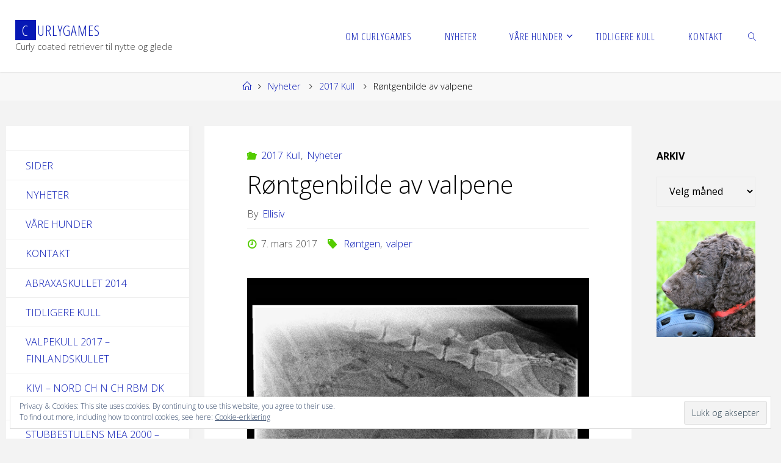

--- FILE ---
content_type: text/html; charset=UTF-8
request_url: https://www.curlygames.no/rontgenbilde-av-valpene/
body_size: 19360
content:
<!DOCTYPE html>
<html lang="nb-NO">
<head>
<meta name="viewport" content="width=device-width, user-scalable=yes, initial-scale=1.0">
<meta http-equiv="X-UA-Compatible" content="IE=edge" /><meta charset="UTF-8">
<link rel="profile" href="http://gmpg.org/xfn/11">
<meta name='robots' content='index, follow, max-image-preview:large, max-snippet:-1, max-video-preview:-1' />

	<!-- This site is optimized with the Yoast SEO plugin v24.1 - https://yoast.com/wordpress/plugins/seo/ -->
	<title>Røntgenbilde av valpene - Curlygames</title>
	<link rel="canonical" href="https://www.curlygames.no/rontgenbilde-av-valpene/" />
	<meta property="og:locale" content="nb_NO" />
	<meta property="og:type" content="article" />
	<meta property="og:title" content="Røntgenbilde av valpene - Curlygames" />
	<meta property="og:url" content="https://www.curlygames.no/rontgenbilde-av-valpene/" />
	<meta property="og:site_name" content="Curlygames" />
	<meta property="article:author" content="https://www.facebook.com/ellisiv.hovig" />
	<meta property="article:published_time" content="2017-03-07T10:10:14+00:00" />
	<meta property="article:modified_time" content="2020-07-29T09:13:00+00:00" />
	<meta name="author" content="Ellisiv" />
	<meta name="twitter:card" content="summary_large_image" />
	<meta name="twitter:label1" content="Skrevet av" />
	<meta name="twitter:data1" content="Ellisiv" />
	<script type="application/ld+json" class="yoast-schema-graph">{"@context":"https://schema.org","@graph":[{"@type":"WebPage","@id":"https://www.curlygames.no/rontgenbilde-av-valpene/","url":"https://www.curlygames.no/rontgenbilde-av-valpene/","name":"Røntgenbilde av valpene - Curlygames","isPartOf":{"@id":"https://www.curlygames.no/#website"},"datePublished":"2017-03-07T10:10:14+00:00","dateModified":"2020-07-29T09:13:00+00:00","author":{"@id":"https://www.curlygames.no/#/schema/person/386ca1b51df0e65bb5bbf85338c99b41"},"breadcrumb":{"@id":"https://www.curlygames.no/rontgenbilde-av-valpene/#breadcrumb"},"inLanguage":"nb-NO","potentialAction":[{"@type":"ReadAction","target":["https://www.curlygames.no/rontgenbilde-av-valpene/"]}]},{"@type":"BreadcrumbList","@id":"https://www.curlygames.no/rontgenbilde-av-valpene/#breadcrumb","itemListElement":[{"@type":"ListItem","position":1,"name":"Hjem","item":"https://www.curlygames.no/"},{"@type":"ListItem","position":2,"name":"Røntgenbilde av valpene"}]},{"@type":"WebSite","@id":"https://www.curlygames.no/#website","url":"https://www.curlygames.no/","name":"Curlygames","description":"Curly coated retriever til nytte og glede","potentialAction":[{"@type":"SearchAction","target":{"@type":"EntryPoint","urlTemplate":"https://www.curlygames.no/?s={search_term_string}"},"query-input":{"@type":"PropertyValueSpecification","valueRequired":true,"valueName":"search_term_string"}}],"inLanguage":"nb-NO"},{"@type":"Person","@id":"https://www.curlygames.no/#/schema/person/386ca1b51df0e65bb5bbf85338c99b41","name":"Ellisiv","image":{"@type":"ImageObject","inLanguage":"nb-NO","@id":"https://www.curlygames.no/#/schema/person/image/","url":"https://secure.gravatar.com/avatar/7ccc51dc8a9fac0a50f9c8c31b0913d7?s=96&d=mm&r=g","contentUrl":"https://secure.gravatar.com/avatar/7ccc51dc8a9fac0a50f9c8c31b0913d7?s=96&d=mm&r=g","caption":"Ellisiv"},"sameAs":["https://www.facebook.com/ellisiv.hovig"]}]}</script>
	<!-- / Yoast SEO plugin. -->


<link rel='dns-prefetch' href='//stats.wp.com' />
<link rel='dns-prefetch' href='//fonts.googleapis.com' />
<link rel='dns-prefetch' href='//v0.wordpress.com' />
<link rel='dns-prefetch' href='//widgets.wp.com' />
<link rel='dns-prefetch' href='//s0.wp.com' />
<link rel='dns-prefetch' href='//0.gravatar.com' />
<link rel='dns-prefetch' href='//1.gravatar.com' />
<link rel='dns-prefetch' href='//2.gravatar.com' />
<link rel='dns-prefetch' href='//i0.wp.com' />
<link rel="alternate" type="application/rss+xml" title="Curlygames &raquo; strøm" href="https://www.curlygames.no/feed/" />
<link rel="alternate" type="application/rss+xml" title="Curlygames &raquo; kommentarstrøm" href="https://www.curlygames.no/comments/feed/" />
<script>
window._wpemojiSettings = {"baseUrl":"https:\/\/s.w.org\/images\/core\/emoji\/15.0.3\/72x72\/","ext":".png","svgUrl":"https:\/\/s.w.org\/images\/core\/emoji\/15.0.3\/svg\/","svgExt":".svg","source":{"concatemoji":"https:\/\/www.curlygames.no\/wp-includes\/js\/wp-emoji-release.min.js?ver=6.5.7"}};
/*! This file is auto-generated */
!function(i,n){var o,s,e;function c(e){try{var t={supportTests:e,timestamp:(new Date).valueOf()};sessionStorage.setItem(o,JSON.stringify(t))}catch(e){}}function p(e,t,n){e.clearRect(0,0,e.canvas.width,e.canvas.height),e.fillText(t,0,0);var t=new Uint32Array(e.getImageData(0,0,e.canvas.width,e.canvas.height).data),r=(e.clearRect(0,0,e.canvas.width,e.canvas.height),e.fillText(n,0,0),new Uint32Array(e.getImageData(0,0,e.canvas.width,e.canvas.height).data));return t.every(function(e,t){return e===r[t]})}function u(e,t,n){switch(t){case"flag":return n(e,"\ud83c\udff3\ufe0f\u200d\u26a7\ufe0f","\ud83c\udff3\ufe0f\u200b\u26a7\ufe0f")?!1:!n(e,"\ud83c\uddfa\ud83c\uddf3","\ud83c\uddfa\u200b\ud83c\uddf3")&&!n(e,"\ud83c\udff4\udb40\udc67\udb40\udc62\udb40\udc65\udb40\udc6e\udb40\udc67\udb40\udc7f","\ud83c\udff4\u200b\udb40\udc67\u200b\udb40\udc62\u200b\udb40\udc65\u200b\udb40\udc6e\u200b\udb40\udc67\u200b\udb40\udc7f");case"emoji":return!n(e,"\ud83d\udc26\u200d\u2b1b","\ud83d\udc26\u200b\u2b1b")}return!1}function f(e,t,n){var r="undefined"!=typeof WorkerGlobalScope&&self instanceof WorkerGlobalScope?new OffscreenCanvas(300,150):i.createElement("canvas"),a=r.getContext("2d",{willReadFrequently:!0}),o=(a.textBaseline="top",a.font="600 32px Arial",{});return e.forEach(function(e){o[e]=t(a,e,n)}),o}function t(e){var t=i.createElement("script");t.src=e,t.defer=!0,i.head.appendChild(t)}"undefined"!=typeof Promise&&(o="wpEmojiSettingsSupports",s=["flag","emoji"],n.supports={everything:!0,everythingExceptFlag:!0},e=new Promise(function(e){i.addEventListener("DOMContentLoaded",e,{once:!0})}),new Promise(function(t){var n=function(){try{var e=JSON.parse(sessionStorage.getItem(o));if("object"==typeof e&&"number"==typeof e.timestamp&&(new Date).valueOf()<e.timestamp+604800&&"object"==typeof e.supportTests)return e.supportTests}catch(e){}return null}();if(!n){if("undefined"!=typeof Worker&&"undefined"!=typeof OffscreenCanvas&&"undefined"!=typeof URL&&URL.createObjectURL&&"undefined"!=typeof Blob)try{var e="postMessage("+f.toString()+"("+[JSON.stringify(s),u.toString(),p.toString()].join(",")+"));",r=new Blob([e],{type:"text/javascript"}),a=new Worker(URL.createObjectURL(r),{name:"wpTestEmojiSupports"});return void(a.onmessage=function(e){c(n=e.data),a.terminate(),t(n)})}catch(e){}c(n=f(s,u,p))}t(n)}).then(function(e){for(var t in e)n.supports[t]=e[t],n.supports.everything=n.supports.everything&&n.supports[t],"flag"!==t&&(n.supports.everythingExceptFlag=n.supports.everythingExceptFlag&&n.supports[t]);n.supports.everythingExceptFlag=n.supports.everythingExceptFlag&&!n.supports.flag,n.DOMReady=!1,n.readyCallback=function(){n.DOMReady=!0}}).then(function(){return e}).then(function(){var e;n.supports.everything||(n.readyCallback(),(e=n.source||{}).concatemoji?t(e.concatemoji):e.wpemoji&&e.twemoji&&(t(e.twemoji),t(e.wpemoji)))}))}((window,document),window._wpemojiSettings);
</script>
<style id='wp-emoji-styles-inline-css'>

	img.wp-smiley, img.emoji {
		display: inline !important;
		border: none !important;
		box-shadow: none !important;
		height: 1em !important;
		width: 1em !important;
		margin: 0 0.07em !important;
		vertical-align: -0.1em !important;
		background: none !important;
		padding: 0 !important;
	}
</style>
<link rel='stylesheet' id='wp-block-library-css' href='https://www.curlygames.no/wp-includes/css/dist/block-library/style.min.css?ver=6.5.7' media='all' />
<style id='wp-block-library-inline-css'>
.has-text-align-justify{text-align:justify;}
</style>
<link rel='stylesheet' id='mediaelement-css' href='https://www.curlygames.no/wp-includes/js/mediaelement/mediaelementplayer-legacy.min.css?ver=4.2.17' media='all' />
<link rel='stylesheet' id='wp-mediaelement-css' href='https://www.curlygames.no/wp-includes/js/mediaelement/wp-mediaelement.min.css?ver=6.5.7' media='all' />
<style id='jetpack-sharing-buttons-style-inline-css'>
.jetpack-sharing-buttons__services-list{display:flex;flex-direction:row;flex-wrap:wrap;gap:0;list-style-type:none;margin:5px;padding:0}.jetpack-sharing-buttons__services-list.has-small-icon-size{font-size:12px}.jetpack-sharing-buttons__services-list.has-normal-icon-size{font-size:16px}.jetpack-sharing-buttons__services-list.has-large-icon-size{font-size:24px}.jetpack-sharing-buttons__services-list.has-huge-icon-size{font-size:36px}@media print{.jetpack-sharing-buttons__services-list{display:none!important}}.editor-styles-wrapper .wp-block-jetpack-sharing-buttons{gap:0;padding-inline-start:0}ul.jetpack-sharing-buttons__services-list.has-background{padding:1.25em 2.375em}
</style>
<style id='classic-theme-styles-inline-css'>
/*! This file is auto-generated */
.wp-block-button__link{color:#fff;background-color:#32373c;border-radius:9999px;box-shadow:none;text-decoration:none;padding:calc(.667em + 2px) calc(1.333em + 2px);font-size:1.125em}.wp-block-file__button{background:#32373c;color:#fff;text-decoration:none}
</style>
<style id='global-styles-inline-css'>
body{--wp--preset--color--black: #000000;--wp--preset--color--cyan-bluish-gray: #abb8c3;--wp--preset--color--white: #ffffff;--wp--preset--color--pale-pink: #f78da7;--wp--preset--color--vivid-red: #cf2e2e;--wp--preset--color--luminous-vivid-orange: #ff6900;--wp--preset--color--luminous-vivid-amber: #fcb900;--wp--preset--color--light-green-cyan: #7bdcb5;--wp--preset--color--vivid-green-cyan: #00d084;--wp--preset--color--pale-cyan-blue: #8ed1fc;--wp--preset--color--vivid-cyan-blue: #0693e3;--wp--preset--color--vivid-purple: #9b51e0;--wp--preset--color--accent-1: #0718b5;--wp--preset--color--accent-2: #54cc00;--wp--preset--color--headings: #333;--wp--preset--color--sitetext: #000000;--wp--preset--color--sitebg: #fff;--wp--preset--gradient--vivid-cyan-blue-to-vivid-purple: linear-gradient(135deg,rgba(6,147,227,1) 0%,rgb(155,81,224) 100%);--wp--preset--gradient--light-green-cyan-to-vivid-green-cyan: linear-gradient(135deg,rgb(122,220,180) 0%,rgb(0,208,130) 100%);--wp--preset--gradient--luminous-vivid-amber-to-luminous-vivid-orange: linear-gradient(135deg,rgba(252,185,0,1) 0%,rgba(255,105,0,1) 100%);--wp--preset--gradient--luminous-vivid-orange-to-vivid-red: linear-gradient(135deg,rgba(255,105,0,1) 0%,rgb(207,46,46) 100%);--wp--preset--gradient--very-light-gray-to-cyan-bluish-gray: linear-gradient(135deg,rgb(238,238,238) 0%,rgb(169,184,195) 100%);--wp--preset--gradient--cool-to-warm-spectrum: linear-gradient(135deg,rgb(74,234,220) 0%,rgb(151,120,209) 20%,rgb(207,42,186) 40%,rgb(238,44,130) 60%,rgb(251,105,98) 80%,rgb(254,248,76) 100%);--wp--preset--gradient--blush-light-purple: linear-gradient(135deg,rgb(255,206,236) 0%,rgb(152,150,240) 100%);--wp--preset--gradient--blush-bordeaux: linear-gradient(135deg,rgb(254,205,165) 0%,rgb(254,45,45) 50%,rgb(107,0,62) 100%);--wp--preset--gradient--luminous-dusk: linear-gradient(135deg,rgb(255,203,112) 0%,rgb(199,81,192) 50%,rgb(65,88,208) 100%);--wp--preset--gradient--pale-ocean: linear-gradient(135deg,rgb(255,245,203) 0%,rgb(182,227,212) 50%,rgb(51,167,181) 100%);--wp--preset--gradient--electric-grass: linear-gradient(135deg,rgb(202,248,128) 0%,rgb(113,206,126) 100%);--wp--preset--gradient--midnight: linear-gradient(135deg,rgb(2,3,129) 0%,rgb(40,116,252) 100%);--wp--preset--font-size--small: 10px;--wp--preset--font-size--medium: 20px;--wp--preset--font-size--large: 25px;--wp--preset--font-size--x-large: 42px;--wp--preset--font-size--normal: 16px;--wp--preset--font-size--larger: 40px;--wp--preset--spacing--20: 0.44rem;--wp--preset--spacing--30: 0.67rem;--wp--preset--spacing--40: 1rem;--wp--preset--spacing--50: 1.5rem;--wp--preset--spacing--60: 2.25rem;--wp--preset--spacing--70: 3.38rem;--wp--preset--spacing--80: 5.06rem;--wp--preset--shadow--natural: 6px 6px 9px rgba(0, 0, 0, 0.2);--wp--preset--shadow--deep: 12px 12px 50px rgba(0, 0, 0, 0.4);--wp--preset--shadow--sharp: 6px 6px 0px rgba(0, 0, 0, 0.2);--wp--preset--shadow--outlined: 6px 6px 0px -3px rgba(255, 255, 255, 1), 6px 6px rgba(0, 0, 0, 1);--wp--preset--shadow--crisp: 6px 6px 0px rgba(0, 0, 0, 1);}:where(.is-layout-flex){gap: 0.5em;}:where(.is-layout-grid){gap: 0.5em;}body .is-layout-flex{display: flex;}body .is-layout-flex{flex-wrap: wrap;align-items: center;}body .is-layout-flex > *{margin: 0;}body .is-layout-grid{display: grid;}body .is-layout-grid > *{margin: 0;}:where(.wp-block-columns.is-layout-flex){gap: 2em;}:where(.wp-block-columns.is-layout-grid){gap: 2em;}:where(.wp-block-post-template.is-layout-flex){gap: 1.25em;}:where(.wp-block-post-template.is-layout-grid){gap: 1.25em;}.has-black-color{color: var(--wp--preset--color--black) !important;}.has-cyan-bluish-gray-color{color: var(--wp--preset--color--cyan-bluish-gray) !important;}.has-white-color{color: var(--wp--preset--color--white) !important;}.has-pale-pink-color{color: var(--wp--preset--color--pale-pink) !important;}.has-vivid-red-color{color: var(--wp--preset--color--vivid-red) !important;}.has-luminous-vivid-orange-color{color: var(--wp--preset--color--luminous-vivid-orange) !important;}.has-luminous-vivid-amber-color{color: var(--wp--preset--color--luminous-vivid-amber) !important;}.has-light-green-cyan-color{color: var(--wp--preset--color--light-green-cyan) !important;}.has-vivid-green-cyan-color{color: var(--wp--preset--color--vivid-green-cyan) !important;}.has-pale-cyan-blue-color{color: var(--wp--preset--color--pale-cyan-blue) !important;}.has-vivid-cyan-blue-color{color: var(--wp--preset--color--vivid-cyan-blue) !important;}.has-vivid-purple-color{color: var(--wp--preset--color--vivid-purple) !important;}.has-black-background-color{background-color: var(--wp--preset--color--black) !important;}.has-cyan-bluish-gray-background-color{background-color: var(--wp--preset--color--cyan-bluish-gray) !important;}.has-white-background-color{background-color: var(--wp--preset--color--white) !important;}.has-pale-pink-background-color{background-color: var(--wp--preset--color--pale-pink) !important;}.has-vivid-red-background-color{background-color: var(--wp--preset--color--vivid-red) !important;}.has-luminous-vivid-orange-background-color{background-color: var(--wp--preset--color--luminous-vivid-orange) !important;}.has-luminous-vivid-amber-background-color{background-color: var(--wp--preset--color--luminous-vivid-amber) !important;}.has-light-green-cyan-background-color{background-color: var(--wp--preset--color--light-green-cyan) !important;}.has-vivid-green-cyan-background-color{background-color: var(--wp--preset--color--vivid-green-cyan) !important;}.has-pale-cyan-blue-background-color{background-color: var(--wp--preset--color--pale-cyan-blue) !important;}.has-vivid-cyan-blue-background-color{background-color: var(--wp--preset--color--vivid-cyan-blue) !important;}.has-vivid-purple-background-color{background-color: var(--wp--preset--color--vivid-purple) !important;}.has-black-border-color{border-color: var(--wp--preset--color--black) !important;}.has-cyan-bluish-gray-border-color{border-color: var(--wp--preset--color--cyan-bluish-gray) !important;}.has-white-border-color{border-color: var(--wp--preset--color--white) !important;}.has-pale-pink-border-color{border-color: var(--wp--preset--color--pale-pink) !important;}.has-vivid-red-border-color{border-color: var(--wp--preset--color--vivid-red) !important;}.has-luminous-vivid-orange-border-color{border-color: var(--wp--preset--color--luminous-vivid-orange) !important;}.has-luminous-vivid-amber-border-color{border-color: var(--wp--preset--color--luminous-vivid-amber) !important;}.has-light-green-cyan-border-color{border-color: var(--wp--preset--color--light-green-cyan) !important;}.has-vivid-green-cyan-border-color{border-color: var(--wp--preset--color--vivid-green-cyan) !important;}.has-pale-cyan-blue-border-color{border-color: var(--wp--preset--color--pale-cyan-blue) !important;}.has-vivid-cyan-blue-border-color{border-color: var(--wp--preset--color--vivid-cyan-blue) !important;}.has-vivid-purple-border-color{border-color: var(--wp--preset--color--vivid-purple) !important;}.has-vivid-cyan-blue-to-vivid-purple-gradient-background{background: var(--wp--preset--gradient--vivid-cyan-blue-to-vivid-purple) !important;}.has-light-green-cyan-to-vivid-green-cyan-gradient-background{background: var(--wp--preset--gradient--light-green-cyan-to-vivid-green-cyan) !important;}.has-luminous-vivid-amber-to-luminous-vivid-orange-gradient-background{background: var(--wp--preset--gradient--luminous-vivid-amber-to-luminous-vivid-orange) !important;}.has-luminous-vivid-orange-to-vivid-red-gradient-background{background: var(--wp--preset--gradient--luminous-vivid-orange-to-vivid-red) !important;}.has-very-light-gray-to-cyan-bluish-gray-gradient-background{background: var(--wp--preset--gradient--very-light-gray-to-cyan-bluish-gray) !important;}.has-cool-to-warm-spectrum-gradient-background{background: var(--wp--preset--gradient--cool-to-warm-spectrum) !important;}.has-blush-light-purple-gradient-background{background: var(--wp--preset--gradient--blush-light-purple) !important;}.has-blush-bordeaux-gradient-background{background: var(--wp--preset--gradient--blush-bordeaux) !important;}.has-luminous-dusk-gradient-background{background: var(--wp--preset--gradient--luminous-dusk) !important;}.has-pale-ocean-gradient-background{background: var(--wp--preset--gradient--pale-ocean) !important;}.has-electric-grass-gradient-background{background: var(--wp--preset--gradient--electric-grass) !important;}.has-midnight-gradient-background{background: var(--wp--preset--gradient--midnight) !important;}.has-small-font-size{font-size: var(--wp--preset--font-size--small) !important;}.has-medium-font-size{font-size: var(--wp--preset--font-size--medium) !important;}.has-large-font-size{font-size: var(--wp--preset--font-size--large) !important;}.has-x-large-font-size{font-size: var(--wp--preset--font-size--x-large) !important;}
.wp-block-navigation a:where(:not(.wp-element-button)){color: inherit;}
:where(.wp-block-post-template.is-layout-flex){gap: 1.25em;}:where(.wp-block-post-template.is-layout-grid){gap: 1.25em;}
:where(.wp-block-columns.is-layout-flex){gap: 2em;}:where(.wp-block-columns.is-layout-grid){gap: 2em;}
.wp-block-pullquote{font-size: 1.5em;line-height: 1.6;}
</style>
<link rel='stylesheet' id='fluida-themefonts-css' href='https://www.curlygames.no/wp-content/themes/fluida/resources/fonts/fontfaces.css?ver=1.8.8' media='all' />
<link rel='stylesheet' id='fluida-googlefonts-css' href='//fonts.googleapis.com/css?family=Open+Sans%3A%7COpen+Sans+Condensed%3A300%7COpen+Sans%3A100%2C200%2C300%2C400%2C500%2C600%2C700%2C800%2C900%7COpen+Sans%3A700%7COpen+Sans%3A300&#038;ver=1.8.8' media='all' />
<link rel='stylesheet' id='fluida-main-css' href='https://www.curlygames.no/wp-content/themes/fluida/style.css?ver=1.8.8' media='all' />
<style id='fluida-main-inline-css'>
 #site-header-main-inside, #container, #colophon-inside, #footer-inside, #breadcrumbs-container-inside, #wp-custom-header { margin: 0 auto; max-width: 1920px; } #site-header-main { left: 0; right: 0; } #primary { width: 300px; } #secondary { width: 210px; } #container.one-column { } #container.two-columns-right #secondary { float: right; } #container.two-columns-right .main, .two-columns-right #breadcrumbs { width: calc( 98% - 210px ); float: left; } #container.two-columns-left #primary { float: left; } #container.two-columns-left .main, .two-columns-left #breadcrumbs { width: calc( 98% - 300px ); float: right; } #container.three-columns-right #primary, #container.three-columns-left #primary, #container.three-columns-sided #primary { float: left; } #container.three-columns-right #secondary, #container.three-columns-left #secondary, #container.three-columns-sided #secondary { float: left; } #container.three-columns-right #primary, #container.three-columns-left #secondary { margin-left: 2%; margin-right: 2%; } #container.three-columns-right .main, .three-columns-right #breadcrumbs { width: calc( 96% - 510px ); float: left; } #container.three-columns-left .main, .three-columns-left #breadcrumbs { width: calc( 96% - 510px ); float: right; } #container.three-columns-sided #secondary { float: right; } #container.three-columns-sided .main, .three-columns-sided #breadcrumbs { width: calc( 96% - 510px ); float: right; margin: 0 calc( 2% + 210px ) 0 -1920px; } html { font-family: Open Sans; font-size: 16px; font-weight: 300; line-height: 1.8; } #site-title { font-family: Open Sans Condensed; font-size: 150%; font-weight: 300; } #access ul li a { font-family: Open Sans Condensed; font-size: 105%; font-weight: 300; } #access i.search-icon { ; } .widget-title { font-family: Open Sans; font-size: 100%; font-weight: 700; } .widget-container { font-family: Open Sans; font-size: 100%; font-weight: 300; } .entry-title, #reply-title, .woocommerce .main .page-title, .woocommerce .main .entry-title { font-family: Open Sans; font-size: 250%; font-weight: 300; } .content-masonry .entry-title { font-size: 187.5%; } h1 { font-size: 3.029em; } h2 { font-size: 2.678em; } h3 { font-size: 2.327em; } h4 { font-size: 1.976em; } h5 { font-size: 1.625em; } h6 { font-size: 1.274em; } h1, h2, h3, h4, h5, h6 { font-family: Open Sans Condensed; font-weight: 300; } .lp-staticslider .staticslider-caption-title, .seriousslider.seriousslider-theme .seriousslider-caption-title { font-family: Open Sans Condensed; } body { color: #000000; background-color: #F3F3F3; } #site-header-main, #site-header-main-inside, #access ul li a, #access ul ul, #access::after { background-color: #fff; } #access .menu-main-search .searchform { border-color: #0718b5; background-color: #0718b5; } .menu-search-animated .searchform input[type="search"], .menu-search-animated .searchform input[type="search"]:focus { color: #fff; } #header a { color: #0718b5; } #access > div > ul > li, #access > div > ul > li > a { color: #0718b5; } #access ul.sub-menu li a, #access ul.children li a { color: #555; } #access ul.sub-menu li:hover > a, #access ul.children li:hover > a { background-color: rgba(85,85,85,0.1); } #access > div > ul > li:hover > a { color: #fff; } #access ul > li.current_page_item > a, #access ul > li.current-menu-item > a, #access ul > li.current_page_ancestor > a, #access ul > li.current-menu-ancestor > a, #access .sub-menu, #access .children { border-top-color: #0718b5; } #access ul ul ul { border-left-color: rgba(85,85,85,0.5); } #access > div > ul > li:hover > a { background-color: #0718b5; } #access ul.children > li.current_page_item > a, #access ul.sub-menu > li.current-menu-item > a, #access ul.children > li.current_page_ancestor > a, #access ul.sub-menu > li.current-menu-ancestor > a { border-color: #555; } .searchform .searchsubmit, .searchform:hover input[type="search"], .searchform input[type="search"]:focus { color: #fff; background-color: transparent; } .searchform::after, .searchform input[type="search"]:focus, .searchform .searchsubmit:hover { background-color: #0718b5; } article.hentry, #primary, .searchform, .main > div:not(#content-masonry), .main > header, .main > nav#nav-below, .pagination span, .pagination a, #nav-old-below .nav-previous, #nav-old-below .nav-next { background-color: #fff; } #breadcrumbs-container { background-color: #f8f8f8;} #secondary { ; } #colophon, #footer { background-color: #222226; color: #AAA; } span.entry-format { color: #0718b5; } .format-aside { border-top-color: #F3F3F3; } article.hentry .post-thumbnail-container { background-color: rgba(0,0,0,0.15); } .entry-content blockquote::before, .entry-content blockquote::after { color: rgba(0,0,0,0.1); } .entry-content h1, .entry-content h2, .entry-content h3, .entry-content h4, .lp-text-content h1, .lp-text-content h2, .lp-text-content h3, .lp-text-content h4 { color: #333; } a { color: #0718b5; } a:hover, .entry-meta span a:hover, .comments-link a:hover { color: #54cc00; } #footer a, .page-title strong { color: #0718b5; } #footer a:hover, #site-title a:hover span { color: #54cc00; } #access > div > ul > li.menu-search-animated:hover i { color: #fff; } .continue-reading-link { color: #fff; background-color: #54cc00} .continue-reading-link:before { background-color: #0718b5} .continue-reading-link:hover { color: #fff; } header.pad-container { border-top-color: #0718b5; } article.sticky:after { background-color: rgba(7,24,181,1); } .socials a:before { color: #0718b5; } .socials a:hover:before { color: #54cc00; } .fluida-normalizedtags #content .tagcloud a { color: #fff; background-color: #0718b5; } .fluida-normalizedtags #content .tagcloud a:hover { background-color: #54cc00; } #toTop .icon-back2top:before { color: #0718b5; } #toTop:hover .icon-back2top:before { color: #54cc00; } .entry-meta .icon-metas:before { color: #54cc00; } .page-link a:hover { border-top-color: #54cc00; } #site-title span a span:nth-child(1) { background-color: #0718b5; color: #fff; width: 1.4em; margin-right: .1em; text-align: center; line-height: 1.4; font-weight: 300; } #site-title span a:hover span:nth-child(1) { background-color: #54cc00; } .fluida-caption-one .main .wp-caption .wp-caption-text { border-bottom-color: #eeeeee; } .fluida-caption-two .main .wp-caption .wp-caption-text { background-color: #f5f5f5; } .fluida-image-one .entry-content img[class*="align"], .fluida-image-one .entry-summary img[class*="align"], .fluida-image-two .entry-content img[class*='align'], .fluida-image-two .entry-summary img[class*='align'] { border-color: #eeeeee; } .fluida-image-five .entry-content img[class*='align'], .fluida-image-five .entry-summary img[class*='align'] { border-color: #0718b5; } /* diffs */ span.edit-link a.post-edit-link, span.edit-link a.post-edit-link:hover, span.edit-link .icon-edit:before { color: #454545; } .searchform { border-color: #ebebeb; } .entry-meta span, .entry-utility span, .entry-meta time, .comment-meta a, #breadcrumbs-nav .icon-angle-right::before, .footermenu ul li span.sep { color: #454545; } #footer { border-top-color: #36363a; } #colophon .widget-container:after { background-color: #36363a; } #commentform { max-width:650px;} code, .reply a:after, #nav-below .nav-previous a:before, #nav-below .nav-next a:before, .reply a:after { background-color: #eeeeee; } pre, .entry-meta .author, nav.sidebarmenu, .page-link > span, article .author-info, .comment-author, .commentlist .comment-body, .commentlist .pingback, nav.sidebarmenu li a { border-color: #eeeeee; } select, input[type], textarea { color: #000000; } button, input[type="button"], input[type="submit"], input[type="reset"] { background-color: #0718b5; color: #fff; } button:hover, input[type="button"]:hover, input[type="submit"]:hover, input[type="reset"]:hover { background-color: #54cc00; } select, input[type], textarea { border-color: #e9e9e9; } input[type]:hover, textarea:hover, select:hover, input[type]:focus, textarea:focus, select:focus { border-color: #cdcdcd; } hr { background-color: #e9e9e9; } #toTop { background-color: rgba(250,250,250,0.8) } /* gutenberg */ .wp-block-image.alignwide { margin-left: -15%; margin-right: -15%; } .wp-block-image.alignwide img { width: 130%; max-width: 130%; } .has-accent-1-color, .has-accent-1-color:hover { color: #0718b5; } .has-accent-2-color, .has-accent-2-color:hover { color: #54cc00; } .has-headings-color, .has-headings-color:hover { color: #333; } .has-sitetext-color, .has-sitetext-color:hover { color: #000000; } .has-sitebg-color, .has-sitebg-color:hover { color: #fff; } .has-accent-1-background-color { background-color: #0718b5; } .has-accent-2-background-color { background-color: #54cc00; } .has-headings-background-color { background-color: #333; } .has-sitetext-background-color { background-color: #000000; } .has-sitebg-background-color { background-color: #fff; } .has-small-font-size { font-size: 10px; } .has-regular-font-size { font-size: 16px; } .has-large-font-size { font-size: 25px; } .has-larger-font-size { font-size: 40px; } .has-huge-font-size { font-size: 40px; } /* woocommerce */ .woocommerce-page #respond input#submit.alt, .woocommerce a.button.alt, .woocommerce-page button.button.alt, .woocommerce input.button.alt, .woocommerce #respond input#submit, .woocommerce a.button, .woocommerce button.button, .woocommerce input.button { background-color: #0718b5; color: #fff; line-height: 1.8; } .woocommerce #respond input#submit:hover, .woocommerce a.button:hover, .woocommerce button.button:hover, .woocommerce input.button:hover { background-color: #293ad7; color: #fff;} .woocommerce-page #respond input#submit.alt, .woocommerce a.button.alt, .woocommerce-page button.button.alt, .woocommerce input.button.alt { background-color: #54cc00; color: #fff; line-height: 1.8; } .woocommerce-page #respond input#submit.alt:hover, .woocommerce a.button.alt:hover, .woocommerce-page button.button.alt:hover, .woocommerce input.button.alt:hover { background-color: #76ee22; color: #fff;} .woocommerce div.product .woocommerce-tabs ul.tabs li.active { border-bottom-color: #fff; } .woocommerce #respond input#submit.alt.disabled, .woocommerce #respond input#submit.alt.disabled:hover, .woocommerce #respond input#submit.alt:disabled, .woocommerce #respond input#submit.alt:disabled:hover, .woocommerce #respond input#submit.alt[disabled]:disabled, .woocommerce #respond input#submit.alt[disabled]:disabled:hover, .woocommerce a.button.alt.disabled, .woocommerce a.button.alt.disabled:hover, .woocommerce a.button.alt:disabled, .woocommerce a.button.alt:disabled:hover, .woocommerce a.button.alt[disabled]:disabled, .woocommerce a.button.alt[disabled]:disabled:hover, .woocommerce button.button.alt.disabled, .woocommerce button.button.alt.disabled:hover, .woocommerce button.button.alt:disabled, .woocommerce button.button.alt:disabled:hover, .woocommerce button.button.alt[disabled]:disabled, .woocommerce button.button.alt[disabled]:disabled:hover, .woocommerce input.button.alt.disabled, .woocommerce input.button.alt.disabled:hover, .woocommerce input.button.alt:disabled, .woocommerce input.button.alt:disabled:hover, .woocommerce input.button.alt[disabled]:disabled, .woocommerce input.button.alt[disabled]:disabled:hover { background-color: #54cc00; } .woocommerce ul.products li.product .price, .woocommerce div.product p.price, .woocommerce div.product span.price { color: #000000 } #add_payment_method #payment, .woocommerce-cart #payment, .woocommerce-checkout #payment { background: #f5f5f5; } /* mobile menu */ nav#mobile-menu { background-color: #fff; color: #0718b5;} #mobile-menu .menu-main-search input[type="search"] { color: #0718b5; } .main .entry-content, .main .entry-summary { text-align: Default; } .main p, .main ul, .main ol, .main dd, .main pre, .main hr { margin-bottom: 1em; } .main .entry-content p { text-indent: 0em; } .main a.post-featured-image { background-position: center bottom; } #content { margin-top: 42px; } #content { padding-left: 10px; padding-right: 10px; } #header-widget-area { width: 33%; right: 10px; } .fluida-stripped-table .main thead th, .fluida-bordered-table .main thead th, .fluida-stripped-table .main td, .fluida-stripped-table .main th, .fluida-bordered-table .main th, .fluida-bordered-table .main td { border-color: #e9e9e9; } .fluida-clean-table .main th, .fluida-stripped-table .main tr:nth-child(even) td, .fluida-stripped-table .main tr:nth-child(even) th { background-color: #f6f6f6; } .fluida-cropped-featured .main .post-thumbnail-container { height: 700px; } .fluida-responsive-featured .main .post-thumbnail-container { max-height: 700px; height: auto; } #secondary { border: 0; box-shadow: none; } #primary + #secondary { padding-left: 1em; } article.hentry .article-inner, #breadcrumbs-nav, body.woocommerce.woocommerce-page #breadcrumbs-nav, #content-masonry article.hentry .article-inner, .pad-container { padding-left: 10%; padding-right: 10%; } .fluida-magazine-two.archive #breadcrumbs-nav, .fluida-magazine-two.archive .pad-container, .fluida-magazine-two.search #breadcrumbs-nav, .fluida-magazine-two.search .pad-container, .fluida-magazine-two.page-template-template-page-with-intro #breadcrumbs-nav, .fluida-magazine-two.page-template-template-page-with-intro .pad-container { padding-left: 5%; padding-right: 5%; } .fluida-magazine-three.archive #breadcrumbs-nav, .fluida-magazine-three.archive .pad-container, .fluida-magazine-three.search #breadcrumbs-nav, .fluida-magazine-three.search .pad-container, .fluida-magazine-three.page-template-template-page-with-intro #breadcrumbs-nav, .fluida-magazine-three.page-template-template-page-with-intro .pad-container { padding-left: 3.3333333333333%; padding-right: 3.3333333333333%; } #site-header-main { height:118px; } #sheader, .identity, #nav-toggle { height:118px; line-height:118px; } #access div > ul > li > a { line-height:116px; } #access .menu-main-search > a, #branding { height:118px; } .fluida-responsive-headerimage #masthead #header-image-main-inside { max-height: 670px; } .fluida-cropped-headerimage #masthead div.header-image { height: 670px; } #site-description { display: block; } #masthead #site-header-main { position: fixed; top: 0; box-shadow: 0 0 3px rgba(0,0,0,0.2); } #header-image-main { margin-top: 118px; } .fluida-landing-page .lp-blocks-inside, .fluida-landing-page .lp-boxes-inside, .fluida-landing-page .lp-text-inside, .fluida-landing-page .lp-posts-inside, .fluida-landing-page .lp-section-header { max-width: 1410px; } .seriousslider-theme .seriousslider-caption-buttons a:nth-child(2n+1), a.staticslider-button:nth-child(2n+1) { color: #000000; border-color: #fff; background-color: #fff; } .seriousslider-theme .seriousslider-caption-buttons a:nth-child(2n+1):hover, a.staticslider-button:nth-child(2n+1):hover { color: #fff; } .seriousslider-theme .seriousslider-caption-buttons a:nth-child(2n), a.staticslider-button:nth-child(2n) { border-color: #fff; color: #fff; } .seriousslider-theme .seriousslider-caption-buttons a:nth-child(2n):hover, .staticslider-button:nth-child(2n):hover { color: #000000; background-color: #fff; } .lp-blocks { ; } .lp-block > i::before { color: #0718b5; } .lp-block:hover i::before { color: #54cc00; } .lp-block i:after { background-color: #0718b5; } .lp-block:hover i:after { background-color: #54cc00; } .lp-block-text, .lp-boxes-static .lp-box-text, .lp-section-desc { color: #3c3c3c; } .lp-text { background-color: #FFF; } .lp-boxes-1 .lp-box .lp-box-image { height: 250px; } .lp-boxes-1.lp-boxes-animated .lp-box:hover .lp-box-text { max-height: 150px; } .lp-boxes-2 .lp-box .lp-box-image { height: 400px; } .lp-boxes-2.lp-boxes-animated .lp-box:hover .lp-box-text { max-height: 300px; } .lp-box-readmore { color: #0718b5; } .lp-boxes { ; } .lp-boxes .lp-box-overlay { background-color: rgba(7,24,181, 0.9); } .lpbox-rnd1 { background-color: #c8c8c8; } .lpbox-rnd2 { background-color: #c3c3c3; } .lpbox-rnd3 { background-color: #bebebe; } .lpbox-rnd4 { background-color: #b9b9b9; } .lpbox-rnd5 { background-color: #b4b4b4; } .lpbox-rnd6 { background-color: #afafaf; } .lpbox-rnd7 { background-color: #aaaaaa; } .lpbox-rnd8 { background-color: #a5a5a5; } 
</style>
<link rel='stylesheet' id='cryout-serious-slider-style-css' href='https://www.curlygames.no/wp-content/plugins/cryout-serious-slider/resources/style.css?ver=1.2.7' media='all' />
<link rel='stylesheet' id='social-logos-css' href='https://www.curlygames.no/wp-content/plugins/jetpack/_inc/social-logos/social-logos.min.css?ver=13.4.4' media='all' />
<link rel='stylesheet' id='jetpack_css-css' href='https://www.curlygames.no/wp-content/plugins/jetpack/css/jetpack.css?ver=13.4.4' media='all' />
<script id="jetpack_related-posts-js-extra">
var related_posts_js_options = {"post_heading":"h4"};
</script>
<script src="https://www.curlygames.no/wp-content/plugins/jetpack/_inc/build/related-posts/related-posts.min.js?ver=20240116" id="jetpack_related-posts-js"></script>
<script src="https://www.curlygames.no/wp-includes/js/jquery/jquery.min.js?ver=3.7.1" id="jquery-core-js"></script>
<script src="https://www.curlygames.no/wp-includes/js/jquery/jquery-migrate.min.js?ver=3.4.1" id="jquery-migrate-js"></script>
<!--[if lt IE 9]>
<script src="https://www.curlygames.no/wp-content/themes/fluida/resources/js/html5shiv.min.js?ver=1.8.8" id="fluida-html5shiv-js"></script>
<![endif]-->
<script src="https://www.curlygames.no/wp-content/plugins/cryout-serious-slider/resources/jquery.mobile.custom.min.js?ver=1.2.7" id="cryout-serious-slider-jquerymobile-js"></script>
<script src="https://www.curlygames.no/wp-content/plugins/cryout-serious-slider/resources/slider.js?ver=1.2.7" id="cryout-serious-slider-script-js"></script>
<link rel="https://api.w.org/" href="https://www.curlygames.no/wp-json/" /><link rel="alternate" type="application/json" href="https://www.curlygames.no/wp-json/wp/v2/posts/1601" /><link rel="EditURI" type="application/rsd+xml" title="RSD" href="https://www.curlygames.no/xmlrpc.php?rsd" />
<meta name="generator" content="WordPress 6.5.7" />
<link rel='shortlink' href='https://wp.me/p9FvZD-pP' />
<link rel="alternate" type="application/json+oembed" href="https://www.curlygames.no/wp-json/oembed/1.0/embed?url=https%3A%2F%2Fwww.curlygames.no%2Frontgenbilde-av-valpene%2F" />
<link rel="alternate" type="text/xml+oembed" href="https://www.curlygames.no/wp-json/oembed/1.0/embed?url=https%3A%2F%2Fwww.curlygames.no%2Frontgenbilde-av-valpene%2F&#038;format=xml" />
	<style>img#wpstats{display:none}</style>
		<link rel="icon" href="https://i0.wp.com/www.curlygames.no/wp-content/uploads/2018/02/cropped-curlygames-logo.jpg?fit=32%2C32&#038;ssl=1" sizes="32x32" />
<link rel="icon" href="https://i0.wp.com/www.curlygames.no/wp-content/uploads/2018/02/cropped-curlygames-logo.jpg?fit=192%2C192&#038;ssl=1" sizes="192x192" />
<link rel="apple-touch-icon" href="https://i0.wp.com/www.curlygames.no/wp-content/uploads/2018/02/cropped-curlygames-logo.jpg?fit=180%2C180&#038;ssl=1" />
<meta name="msapplication-TileImage" content="https://i0.wp.com/www.curlygames.no/wp-content/uploads/2018/02/cropped-curlygames-logo.jpg?fit=270%2C270&#038;ssl=1" />
</head>

<body class="post-template-default single single-post postid-1601 single-format-image wp-embed-responsive fl-builder-lite-2-9-4-2 fl-no-js fluida-image-none fluida-caption-zero fluida-totop-normal fluida-stripped-table fluida-fixed-menu fluida-responsive-headerimage fluida-responsive-featured fluida-magazine-one fluida-magazine-layout fluida-comment-placeholder fluida-elementshadow fluida-article-animation-none fluida-menu-animation" itemscope itemtype="http://schema.org/WebPage">
			<a class="skip-link screen-reader-text" href="#main" title="Skip to content"> Skip to content </a>
			<div id="site-wrapper">

	<header id="masthead" class="cryout"  itemscope itemtype="http://schema.org/WPHeader">

		<div id="site-header-main">
			<div id="site-header-main-inside">

								<nav id="mobile-menu">
					<div><ul id="mobile-nav" class=""><li id="menu-item-103" class="menu-item menu-item-type-custom menu-item-object-custom menu-item-103"><a href="https://wp.me/P9FvZD-1d"><span>Om Curlygames</span></a></li>
<li id="menu-item-485" class="menu-item menu-item-type-post_type menu-item-object-page menu-item-485"><a href="https://www.curlygames.no/nyheter/"><span>Nyheter</span></a></li>
<li id="menu-item-104" class="menu-item menu-item-type-custom menu-item-object-custom menu-item-has-children menu-item-104"><a href="https://www.curlygames.no/vare-hunder/"><span>Våre hunder</span></a>
<ul class="sub-menu">
	<li id="menu-item-1091" class="menu-item menu-item-type-post_type menu-item-object-page menu-item-1091"><a href="https://www.curlygames.no/vare-hunder/lara-nord-ch-n-ch-curly-cottage-lara/"><span>Lara  – Nord CH N CH Curly Cottage Lara</span></a></li>
	<li id="menu-item-1102" class="menu-item menu-item-type-post_type menu-item-object-page menu-item-1102"><a href="https://www.curlygames.no/kivi-nordch-nch-rbm-curlgames-gypsy-queen/"><span>Kivi – NORD Ch N Ch RBM DK Curlgames Gypsy Queen</span></a></li>
	<li id="menu-item-1741" class="menu-item menu-item-type-post_type menu-item-object-page menu-item-1741"><a href="https://www.curlygames.no/vare-hunder/curlygames-heti/"><span>Heti – NO UCH Curlygames Heti</span></a></li>
	<li id="menu-item-1747" class="menu-item menu-item-type-post_type menu-item-object-page menu-item-1747"><a href="https://www.curlygames.no/vare-hunder/bella-curlygames-totta/"><span>Bella – Curlygames Totta</span></a></li>
	<li id="menu-item-1771" class="menu-item menu-item-type-post_type menu-item-object-page menu-item-1771"><a href="https://www.curlygames.no/vare-hunder/mira-svansviftarnas-brain-beauty-mira/"><span>Mira – Svansviftarnas Brain Beauty Mira</span></a></li>
</ul>
</li>
<li id="menu-item-968" class="menu-item menu-item-type-post_type menu-item-object-page menu-item-968"><a href="https://www.curlygames.no/tidligere-kull/"><span>Tidligere kull</span></a></li>
<li id="menu-item-714" class="menu-item menu-item-type-post_type menu-item-object-page menu-item-714"><a href="https://www.curlygames.no/kontakt/"><span>Kontakt</span></a></li>
<li class='menu-main-search menu-search-animated'>
			<a role='link' href><i class='search-icon'></i><span class='screen-reader-text'>Search</span></a>
<form role="search" method="get" class="searchform" action="https://www.curlygames.no/">
	<label>
		<span class="screen-reader-text">Search for:</span>
		<input type="search" class="s" placeholder="Search" value="" name="s" />
	</label>
	<button type="submit" class="searchsubmit"><span class="screen-reader-text">Search</span><i class="blicon-magnifier"></i></button>
</form>

		</li></ul></div>					<button id="nav-cancel"><i class="blicon-cross3"></i></button>
				</nav> <!-- #mobile-menu -->
				
				<div id="branding">
					<div id="site-text"><div itemprop="headline" id="site-title"><span> <a href="https://www.curlygames.no/" title="Curly coated retriever til nytte og glede" rel="home">Curlygames</a> </span></div><span id="site-description"  itemprop="description" >Curly coated retriever til nytte og glede</span></div>				</div><!-- #branding -->

				
								<a id="nav-toggle" href="#"><span>&nbsp;</span></a>
				<nav id="access" role="navigation"  aria-label="Primary Menu"  itemscope itemtype="http://schema.org/SiteNavigationElement">
						<div><ul id="prime_nav" class=""><li class="menu-item menu-item-type-custom menu-item-object-custom menu-item-103"><a href="https://wp.me/P9FvZD-1d"><span>Om Curlygames</span></a></li>
<li class="menu-item menu-item-type-post_type menu-item-object-page menu-item-485"><a href="https://www.curlygames.no/nyheter/"><span>Nyheter</span></a></li>
<li class="menu-item menu-item-type-custom menu-item-object-custom menu-item-has-children menu-item-104"><a href="https://www.curlygames.no/vare-hunder/"><span>Våre hunder</span></a>
<ul class="sub-menu">
	<li class="menu-item menu-item-type-post_type menu-item-object-page menu-item-1091"><a href="https://www.curlygames.no/vare-hunder/lara-nord-ch-n-ch-curly-cottage-lara/"><span>Lara  – Nord CH N CH Curly Cottage Lara</span></a></li>
	<li class="menu-item menu-item-type-post_type menu-item-object-page menu-item-1102"><a href="https://www.curlygames.no/kivi-nordch-nch-rbm-curlgames-gypsy-queen/"><span>Kivi – NORD Ch N Ch RBM DK Curlgames Gypsy Queen</span></a></li>
	<li class="menu-item menu-item-type-post_type menu-item-object-page menu-item-1741"><a href="https://www.curlygames.no/vare-hunder/curlygames-heti/"><span>Heti – NO UCH Curlygames Heti</span></a></li>
	<li class="menu-item menu-item-type-post_type menu-item-object-page menu-item-1747"><a href="https://www.curlygames.no/vare-hunder/bella-curlygames-totta/"><span>Bella – Curlygames Totta</span></a></li>
	<li class="menu-item menu-item-type-post_type menu-item-object-page menu-item-1771"><a href="https://www.curlygames.no/vare-hunder/mira-svansviftarnas-brain-beauty-mira/"><span>Mira – Svansviftarnas Brain Beauty Mira</span></a></li>
</ul>
</li>
<li class="menu-item menu-item-type-post_type menu-item-object-page menu-item-968"><a href="https://www.curlygames.no/tidligere-kull/"><span>Tidligere kull</span></a></li>
<li class="menu-item menu-item-type-post_type menu-item-object-page menu-item-714"><a href="https://www.curlygames.no/kontakt/"><span>Kontakt</span></a></li>
<li class='menu-main-search menu-search-animated'>
			<a role='link' href><i class='search-icon'></i><span class='screen-reader-text'>Search</span></a>
<form role="search" method="get" class="searchform" action="https://www.curlygames.no/">
	<label>
		<span class="screen-reader-text">Search for:</span>
		<input type="search" class="s" placeholder="Search" value="" name="s" />
	</label>
	<button type="submit" class="searchsubmit"><span class="screen-reader-text">Search</span><i class="blicon-magnifier"></i></button>
</form>

		</li></ul></div>				</nav><!-- #access -->
				
			</div><!-- #site-header-main-inside -->
		</div><!-- #site-header-main -->

		<div id="header-image-main">
			<div id="header-image-main-inside">
							</div><!-- #header-image-main-inside -->
		</div><!-- #header-image-main -->

	</header><!-- #masthead -->

	<div id="breadcrumbs-container" class="cryout three-columns-sided"><div id="breadcrumbs-container-inside"><div id="breadcrumbs"> <nav id="breadcrumbs-nav"><a href="https://www.curlygames.no" title="Home"><i class="blicon-home2"></i><span class="screen-reader-text">Home</span></a><i class="icon-angle-right"></i> <a href="https://www.curlygames.no/category/nyheter/">Nyheter</a> <i class="icon-angle-right"></i> <a href="https://www.curlygames.no/category/nyheter/2017-kull/">2017 Kull</a> <i class="icon-angle-right"></i> <span class="current">Røntgenbilde av valpene</span></nav></div></div></div><!-- breadcrumbs -->
	
	<div id="content" class="cryout">
		
<div id="container" class="three-columns-sided">
	<main id="main" class="main">
		
		
			<article id="post-1601" class="post-1601 post type-post status-publish format-image hentry category-2017-kull category-nyheter tag-rontgen tag-valper post_format-post-format-image" itemscope itemtype="http://schema.org/Article" itemprop="mainEntity">
				<div class="schema-image">
							<div class="post-thumbnail-container"   itemprop="image" itemscope itemtype="http://schema.org/ImageObject">

			<a href="https://www.curlygames.no/rontgenbilde-av-valpene/" title="Røntgenbilde av valpene" tabindex="-1"
				 style="background-image: url(https://i0.wp.com/www.curlygames.no/wp-content/uploads/2020/07/røntgen-valper-2017.jpg?resize=1223%2C700&#038;ssl=1)"  class="post-featured-image" >

			</a>
			<a class="responsive-featured-image" href="https://www.curlygames.no/rontgenbilde-av-valpene/" title="Røntgenbilde av valpene" tabindex="-1">
				<picture>
	 				<source media="(max-width: 1152px)" sizes="(max-width: 800px) 100vw,(max-width: 1152px) 100vw, 1334px" srcset="https://i0.wp.com/www.curlygames.no/wp-content/uploads/2020/07/røntgen-valper-2017.jpg?resize=512%2C700&#038;ssl=1 512w">
					<source media="(max-width: 800px)" sizes="(max-width: 800px) 100vw,(max-width: 1152px) 100vw, 1334px" srcset="https://i0.wp.com/www.curlygames.no/wp-content/uploads/2020/07/røntgen-valper-2017.jpg?resize=800%2C700&#038;ssl=1 800w">
										<img alt="Røntgenbilde av valpene"  itemprop="url" src="https://i0.wp.com/www.curlygames.no/wp-content/uploads/2020/07/røntgen-valper-2017.jpg?resize=1223%2C700&ssl=1" />
				</picture>
			</a>
			<meta itemprop="width" content="1223">
			<meta itemprop="height" content="700">

		</div>
					</div>

				<div class="article-inner">
					<header>
						<div class="entry-meta">
				<span class="bl_categ" >
					<i class="icon-folder-open icon-metas" title="Categories"></i><a href="https://www.curlygames.no/category/nyheter/2017-kull/" rel="category tag">2017 Kull</a>, <a href="https://www.curlygames.no/category/nyheter/" rel="category tag">Nyheter</a></span>
			  </div>						<h1 class="entry-title"  itemprop="headline">Røntgenbilde av valpene</h1>
						<div class="entry-meta">
							<span class="author vcard" itemscope itemtype="http://schema.org/Person" itemprop="author">
				<em>By</em>
				<a class="url fn n" rel="author" href="https://www.curlygames.no/author/sysadmin/" title="View all posts by Ellisiv" itemprop="url">
					<em itemprop="name">Ellisiv</em>
				</a>
			</span>
		<span class="onDate date">
			<i class="icon-time icon-metas" title="Date"></i>
			<time class="published" datetime="2017-03-07T11:10:14+01:00"  itemprop="datePublished">7. mars 2017</time>
			<time class="updated" datetime="2020-07-29T11:13:00+02:00"  itemprop="dateModified">29. juli 2020</time>
		</span>
				<span class="footer-tags"  itemprop="keywords">
				<i class="icon-tag icon-metas" title="Tagged"></i>&nbsp;<a href="https://www.curlygames.no/tag/rontgen/" rel="tag">Røntgen</a>, <a href="https://www.curlygames.no/tag/valper/" rel="tag">valper</a>		</span>
								</div><!-- .entry-meta -->

					</header>

					
					<div class="entry-content"  itemprop="articleBody">
						
<figure class="wp-block-image"><img fetchpriority="high" decoding="async" width="1223" height="1054" data-attachment-id="1602" data-permalink="https://www.curlygames.no/rontgenbilde-av-valpene/rontgen-valper-2017/" data-orig-file="https://i0.wp.com/www.curlygames.no/wp-content/uploads/2020/07/røntgen-valper-2017.jpg?fit=1223%2C1054&amp;ssl=1" data-orig-size="1223,1054" data-comments-opened="1" data-image-meta="{&quot;aperture&quot;:&quot;0&quot;,&quot;credit&quot;:&quot;&quot;,&quot;camera&quot;:&quot;&quot;,&quot;caption&quot;:&quot;&quot;,&quot;created_timestamp&quot;:&quot;0&quot;,&quot;copyright&quot;:&quot;&quot;,&quot;focal_length&quot;:&quot;0&quot;,&quot;iso&quot;:&quot;0&quot;,&quot;shutter_speed&quot;:&quot;0&quot;,&quot;title&quot;:&quot;&quot;,&quot;orientation&quot;:&quot;0&quot;}" data-image-title="røntgen-valper-2017" data-image-description="" data-image-caption="" data-medium-file="https://i0.wp.com/www.curlygames.no/wp-content/uploads/2020/07/røntgen-valper-2017.jpg?fit=744%2C641&amp;ssl=1" data-large-file="https://i0.wp.com/www.curlygames.no/wp-content/uploads/2020/07/røntgen-valper-2017.jpg?fit=1097%2C945&amp;ssl=1" src="https://i2.wp.com/www.curlygames.no/wp-content/uploads/2020/07/røntgen-valper-2017.jpg?fit=1097%2C945&amp;ssl=1" alt="" class="wp-image-1602" srcset="https://i0.wp.com/www.curlygames.no/wp-content/uploads/2020/07/røntgen-valper-2017.jpg?w=1223&amp;ssl=1 1223w, https://i0.wp.com/www.curlygames.no/wp-content/uploads/2020/07/røntgen-valper-2017.jpg?resize=485%2C418&amp;ssl=1 485w, https://i0.wp.com/www.curlygames.no/wp-content/uploads/2020/07/røntgen-valper-2017.jpg?resize=744%2C641&amp;ssl=1 744w, https://i0.wp.com/www.curlygames.no/wp-content/uploads/2020/07/røntgen-valper-2017.jpg?resize=1200%2C1034&amp;ssl=1 1200w, https://i0.wp.com/www.curlygames.no/wp-content/uploads/2020/07/røntgen-valper-2017.jpg?resize=812%2C700&amp;ssl=1 812w" sizes="(max-width: 1097px) 100vw, 1097px" /><figcaption> Dyrlegen så 7 valper, så blir det spennende om det lurer en til der eller ikke. Dyrlegen har vel som oftest rett.<br><br> </figcaption></figure>
<div class="sharedaddy sd-sharing-enabled"><div class="robots-nocontent sd-block sd-social sd-social-icon sd-sharing"><h3 class="sd-title">Del dette:</h3><div class="sd-content"><ul><li class="share-twitter"><a rel="nofollow noopener noreferrer" data-shared="sharing-twitter-1601" class="share-twitter sd-button share-icon no-text" href="https://www.curlygames.no/rontgenbilde-av-valpene/?share=twitter" target="_blank" title="Klikk for å dele på Twitter" ><span></span><span class="sharing-screen-reader-text">Klikk for å dele på Twitter(åpnes i en ny fane)</span></a></li><li class="share-facebook"><a rel="nofollow noopener noreferrer" data-shared="sharing-facebook-1601" class="share-facebook sd-button share-icon no-text" href="https://www.curlygames.no/rontgenbilde-av-valpene/?share=facebook" target="_blank" title="Klikk for å dele på Facebook" ><span></span><span class="sharing-screen-reader-text">Klikk for å dele på Facebook(åpnes i en ny fane)</span></a></li><li class="share-end"></li></ul></div></div></div><div class='sharedaddy sd-block sd-like jetpack-likes-widget-wrapper jetpack-likes-widget-unloaded' id='like-post-wrapper-142881457-1601-696e8b5b35d35' data-src='https://widgets.wp.com/likes/?ver=13.4.4#blog_id=142881457&amp;post_id=1601&amp;origin=www.curlygames.no&amp;obj_id=142881457-1601-696e8b5b35d35&amp;n=1' data-name='like-post-frame-142881457-1601-696e8b5b35d35' data-title='Lik eller gjenblogg'><h3 class="sd-title">Lik dette:</h3><div class='likes-widget-placeholder post-likes-widget-placeholder' style='height: 55px;'><span class='button'><span>Lik</span></span> <span class="loading">Laster inn...</span></div><span class='sd-text-color'></span><a class='sd-link-color'></a></div>
<div id='jp-relatedposts' class='jp-relatedposts' >
	<h3 class="jp-relatedposts-headline"><em>Relatert</em></h3>
</div>											</div><!-- .entry-content -->

					
					<footer class="entry-meta">
											</footer><!-- .entry-meta -->

					<nav id="nav-below" class="navigation" role="navigation">
						<div class="nav-previous"><a href="https://www.curlygames.no/gruppetrening-med-meneo-i-boksrudhallen/" rel="prev"><i class="icon-angle-left"></i> <span>Gruppetrening med Meneo i Boksrudhallen</span></a></div>
						<div class="nav-next"><a href="https://www.curlygames.no/det-er-mye-man-kan-gjore-selv-om-magen-er-stor/" rel="next"><span>Det er mye man kan gjøre selv om magen er stor</span> <i class="icon-angle-right"></i></a></div>
					</nav><!-- #nav-below -->

					
					<section id="comments">
	
	
	</section><!-- #comments -->
					
	<span class="schema-publisher" itemprop="publisher" itemscope itemtype="https://schema.org/Organization">
         <span itemprop="logo" itemscope itemtype="https://schema.org/ImageObject">
           <meta itemprop="url" content="https://www.curlygames.no">
         </span>
         <meta itemprop="name" content="Curlygames">
    </span>
<link itemprop="mainEntityOfPage" href="https://www.curlygames.no/rontgenbilde-av-valpene/" />				</div><!-- .article-inner -->
			</article><!-- #post-## -->

		
			</main><!-- #main -->

	
<aside id="primary" class="widget-area sidey"  itemscope itemtype="http://schema.org/WPSideBar">
	<nav class="sidebarmenu"><ul id="menu-primary" class="menu"><li id="menu-item-150" class="menu-item menu-item-type-custom menu-item-object-custom menu-item-150"><a href="#0">Sider</a></li>
<li id="menu-item-481" class="menu-item menu-item-type-post_type menu-item-object-page menu-item-481"><a href="https://www.curlygames.no/nyheter/">Nyheter</a></li>
<li id="menu-item-691" class="menu-item menu-item-type-post_type menu-item-object-page menu-item-691"><a href="https://www.curlygames.no/vare-hunder/">Våre hunder</a></li>
<li id="menu-item-700" class="menu-item menu-item-type-post_type menu-item-object-page menu-item-700"><a href="https://www.curlygames.no/kontakt/">Kontakt</a></li>
<li id="menu-item-952" class="menu-item menu-item-type-post_type menu-item-object-page menu-item-952"><a href="https://www.curlygames.no/abraxaskullet-2014/">Abraxaskullet 2014</a></li>
<li id="menu-item-959" class="menu-item menu-item-type-post_type menu-item-object-page menu-item-959"><a href="https://www.curlygames.no/tidligere-kull/">Tidligere kull</a></li>
<li id="menu-item-1052" class="menu-item menu-item-type-post_type menu-item-object-page menu-item-1052"><a href="https://www.curlygames.no/tidligere-kull/valpekull-2017/">Valpekull 2017 &#8211; Finlandskullet</a></li>
<li id="menu-item-1100" class="menu-item menu-item-type-post_type menu-item-object-page menu-item-1100"><a href="https://www.curlygames.no/kivi-nordch-nch-rbm-curlgames-gypsy-queen/">Kivi &#8211; NORD Ch N Ch RBM DK Curlgames Gypsy Queen</a></li>
<li id="menu-item-1140" class="menu-item menu-item-type-post_type menu-item-object-page menu-item-1140"><a href="https://www.curlygames.no/stubbestulens-mea-2000-2014/">Stubbestulens Mea 2000 &#8211; 2014</a></li>
<li id="menu-item-1847" class="menu-item menu-item-type-post_type menu-item-object-page menu-item-1847"><a href="https://www.curlygames.no/curlygames-black-magic-woman/">Curlygames Black Magic Woman</a></li>
<li id="menu-item-2086" class="menu-item menu-item-type-post_type menu-item-object-page menu-item-2086"><a href="https://www.curlygames.no/valpekull-2018-fjellkullet/">Valpekull 2018  &#8211; Fjellkullet</a></li>
<li id="menu-item-2572" class="menu-item menu-item-type-post_type menu-item-object-page menu-item-2572"><a href="https://www.curlygames.no/barnebok-kullet-2021/">Barnebok-kullet 2021</a></li>
<li id="menu-item-2603" class="menu-item menu-item-type-post_type menu-item-object-page menu-item-2603"><a href="https://www.curlygames.no/akc-hunting-test-jaktprover-i-usa/">AKC Hunting Test &#8211; jaktprøver i USA</a></li>
</ul></nav>
	
		<section id="recent-posts-3" class="widget-container widget_recent_entries">
		<h2 class="widget-title"><span>Recent news</span></h2>
		<ul>
											<li>
					<a href="https://www.curlygames.no/curlygames-ryllik/">Curlygames Ryllik</a>
											<span class="post-date">16. august 2025</span>
									</li>
											<li>
					<a href="https://www.curlygames.no/8-valper-en-tilbake/">8 valper, 7 har reist ut i verden</a>
											<span class="post-date">16. august 2025</span>
									</li>
											<li>
					<a href="https://www.curlygames.no/2728-2/">Aktiv valpesommer!</a>
											<span class="post-date">22. juli 2025</span>
									</li>
					</ul>

		</section><section id="categories-5" class="widget-container widget_categories"><h2 class="widget-title"><span>Kategorier</span></h2>
			<ul>
					<li class="cat-item cat-item-193"><a href="https://www.curlygames.no/category/jakttrening-ovelser/">Jakttrening &#8211; øvelser</a>
</li>
	<li class="cat-item cat-item-134"><a href="https://www.curlygames.no/category/kurs/">Kurs</a>
</li>
	<li class="cat-item cat-item-1"><a href="https://www.curlygames.no/category/nyheter/">Nyheter</a>
<ul class='children'>
	<li class="cat-item cat-item-86"><a href="https://www.curlygames.no/category/nyheter/2014-abraxaskullet/">2014 Abraxaskullet</a>
</li>
	<li class="cat-item cat-item-85"><a href="https://www.curlygames.no/category/nyheter/2017-kull/">2017 Kull</a>
</li>
	<li class="cat-item cat-item-238"><a href="https://www.curlygames.no/category/nyheter/valper-2025/">Valper 2025</a>
</li>
	<li class="cat-item cat-item-43"><a href="https://www.curlygames.no/category/nyheter/valper-2018/">Valper født 2018</a>
</li>
	<li class="cat-item cat-item-185"><a href="https://www.curlygames.no/category/nyheter/valper-fodt-2021/">Valper født 2021</a>
</li>
</ul>
</li>
			</ul>

			</section><section id="google_translate_widget-2" class="widget-container widget_google_translate_widget"><div id="google_translate_element"></div></section><section id="text-7" class="widget-container widget_text"><h2 class="widget-title"><span>Curlygames</span></h2>			<div class="textwidget"><div class="marginwrapper" style="padding: 31px 28px 31px 28px;">
<div class="block" style="text-align: left;"><span style="font-family: verdana, geneva; font-size: 14px;">Curlygames er en liten familiekennel. Vi har tidligere hatt ett kull med buhundvalper og  to kull med curlyvalper våren 2014 og våren 2017. Nå har vi det tredje kullet med curlyvalper. <img loading="lazy" decoding="async" class="alignnone size-full wp-image-438" src="https://i0.wp.com/www.curlygames.no/wp-content/uploads/2018/02/curlygames-logo-liten-med-tekst.jpg?resize=635%2C512&#038;ssl=1" alt="" width="635" height="512" data-recalc-dims="1" srcset="https://i0.wp.com/www.curlygames.no/wp-content/uploads/2018/02/curlygames-logo-liten-med-tekst.jpg?w=635&amp;ssl=1 635w, https://i0.wp.com/www.curlygames.no/wp-content/uploads/2018/02/curlygames-logo-liten-med-tekst.jpg?resize=600%2C484&amp;ssl=1 600w" sizes="(max-width: 635px) 100vw, 635px" /><br />
</span></div>
<div class="block" style="text-align: left;"></div>
<div class="block" style="text-align: left;"><span style="font-family: verdana, geneva; font-size: 14px;">Våre hunder blir brukt til det de opprinnelig er avlet for, men er også fremragende familiehunder. Der ligger også vår filosofi. Ønsket er å frambringe curlyer som kan hevde seg i retrieverjakt sammen med de andre rasene, men som samtidig vil kunne fungere som gode familiehunder. En forutsetning for begge deler er funksjonelt friske og mentalt stabile hunder med et funksjonelt og godt eksteriør i henhold til rasens standard.</span></div>
</div>
</div>
		</section>
	</aside>

<aside id="secondary" class="widget-area sidey"  itemscope itemtype="http://schema.org/WPSideBar">
	
	<section id="archives-6" class="widget-container widget_archive"><h2 class="widget-title"><span>Arkiv</span></h2>		<label class="screen-reader-text" for="archives-dropdown-6">Arkiv</label>
		<select id="archives-dropdown-6" name="archive-dropdown">
			
			<option value="">Velg måned</option>
				<option value='https://www.curlygames.no/2025/08/'> august 2025 </option>
	<option value='https://www.curlygames.no/2025/07/'> juli 2025 </option>
	<option value='https://www.curlygames.no/2025/06/'> juni 2025 </option>
	<option value='https://www.curlygames.no/2025/05/'> mai 2025 </option>
	<option value='https://www.curlygames.no/2025/01/'> januar 2025 </option>
	<option value='https://www.curlygames.no/2024/11/'> november 2024 </option>
	<option value='https://www.curlygames.no/2024/05/'> mai 2024 </option>
	<option value='https://www.curlygames.no/2023/07/'> juli 2023 </option>
	<option value='https://www.curlygames.no/2023/06/'> juni 2023 </option>
	<option value='https://www.curlygames.no/2022/11/'> november 2022 </option>
	<option value='https://www.curlygames.no/2022/10/'> oktober 2022 </option>
	<option value='https://www.curlygames.no/2022/03/'> mars 2022 </option>
	<option value='https://www.curlygames.no/2021/10/'> oktober 2021 </option>
	<option value='https://www.curlygames.no/2021/06/'> juni 2021 </option>
	<option value='https://www.curlygames.no/2021/05/'> mai 2021 </option>
	<option value='https://www.curlygames.no/2021/04/'> april 2021 </option>
	<option value='https://www.curlygames.no/2021/03/'> mars 2021 </option>
	<option value='https://www.curlygames.no/2021/02/'> februar 2021 </option>
	<option value='https://www.curlygames.no/2021/01/'> januar 2021 </option>
	<option value='https://www.curlygames.no/2020/12/'> desember 2020 </option>
	<option value='https://www.curlygames.no/2020/11/'> november 2020 </option>
	<option value='https://www.curlygames.no/2020/10/'> oktober 2020 </option>
	<option value='https://www.curlygames.no/2020/08/'> august 2020 </option>
	<option value='https://www.curlygames.no/2020/04/'> april 2020 </option>
	<option value='https://www.curlygames.no/2020/02/'> februar 2020 </option>
	<option value='https://www.curlygames.no/2019/12/'> desember 2019 </option>
	<option value='https://www.curlygames.no/2019/11/'> november 2019 </option>
	<option value='https://www.curlygames.no/2019/10/'> oktober 2019 </option>
	<option value='https://www.curlygames.no/2019/07/'> juli 2019 </option>
	<option value='https://www.curlygames.no/2019/06/'> juni 2019 </option>
	<option value='https://www.curlygames.no/2019/04/'> april 2019 </option>
	<option value='https://www.curlygames.no/2019/03/'> mars 2019 </option>
	<option value='https://www.curlygames.no/2019/02/'> februar 2019 </option>
	<option value='https://www.curlygames.no/2018/11/'> november 2018 </option>
	<option value='https://www.curlygames.no/2018/10/'> oktober 2018 </option>
	<option value='https://www.curlygames.no/2018/09/'> september 2018 </option>
	<option value='https://www.curlygames.no/2018/07/'> juli 2018 </option>
	<option value='https://www.curlygames.no/2018/06/'> juni 2018 </option>
	<option value='https://www.curlygames.no/2018/05/'> mai 2018 </option>
	<option value='https://www.curlygames.no/2018/04/'> april 2018 </option>
	<option value='https://www.curlygames.no/2018/03/'> mars 2018 </option>
	<option value='https://www.curlygames.no/2018/02/'> februar 2018 </option>
	<option value='https://www.curlygames.no/2018/01/'> januar 2018 </option>
	<option value='https://www.curlygames.no/2017/11/'> november 2017 </option>
	<option value='https://www.curlygames.no/2017/10/'> oktober 2017 </option>
	<option value='https://www.curlygames.no/2017/08/'> august 2017 </option>
	<option value='https://www.curlygames.no/2017/07/'> juli 2017 </option>
	<option value='https://www.curlygames.no/2017/05/'> mai 2017 </option>
	<option value='https://www.curlygames.no/2017/04/'> april 2017 </option>
	<option value='https://www.curlygames.no/2017/03/'> mars 2017 </option>
	<option value='https://www.curlygames.no/2017/02/'> februar 2017 </option>
	<option value='https://www.curlygames.no/2017/01/'> januar 2017 </option>
	<option value='https://www.curlygames.no/2016/11/'> november 2016 </option>
	<option value='https://www.curlygames.no/2016/09/'> september 2016 </option>
	<option value='https://www.curlygames.no/2016/08/'> august 2016 </option>
	<option value='https://www.curlygames.no/2016/05/'> mai 2016 </option>
	<option value='https://www.curlygames.no/2016/04/'> april 2016 </option>
	<option value='https://www.curlygames.no/2016/03/'> mars 2016 </option>
	<option value='https://www.curlygames.no/2016/02/'> februar 2016 </option>
	<option value='https://www.curlygames.no/2016/01/'> januar 2016 </option>
	<option value='https://www.curlygames.no/2015/10/'> oktober 2015 </option>
	<option value='https://www.curlygames.no/2015/09/'> september 2015 </option>
	<option value='https://www.curlygames.no/2015/08/'> august 2015 </option>
	<option value='https://www.curlygames.no/2015/07/'> juli 2015 </option>
	<option value='https://www.curlygames.no/2015/06/'> juni 2015 </option>
	<option value='https://www.curlygames.no/2015/05/'> mai 2015 </option>
	<option value='https://www.curlygames.no/2015/04/'> april 2015 </option>
	<option value='https://www.curlygames.no/2015/03/'> mars 2015 </option>
	<option value='https://www.curlygames.no/2015/01/'> januar 2015 </option>
	<option value='https://www.curlygames.no/2014/12/'> desember 2014 </option>
	<option value='https://www.curlygames.no/2014/10/'> oktober 2014 </option>
	<option value='https://www.curlygames.no/2014/09/'> september 2014 </option>
	<option value='https://www.curlygames.no/2014/08/'> august 2014 </option>
	<option value='https://www.curlygames.no/2014/07/'> juli 2014 </option>
	<option value='https://www.curlygames.no/2014/06/'> juni 2014 </option>
	<option value='https://www.curlygames.no/2014/05/'> mai 2014 </option>
	<option value='https://www.curlygames.no/2014/04/'> april 2014 </option>
	<option value='https://www.curlygames.no/2014/03/'> mars 2014 </option>
	<option value='https://www.curlygames.no/2014/02/'> februar 2014 </option>
	<option value='https://www.curlygames.no/2014/01/'> januar 2014 </option>
	<option value='https://www.curlygames.no/2013/12/'> desember 2013 </option>
	<option value='https://www.curlygames.no/2013/11/'> november 2013 </option>

		</select>

			<script>
(function() {
	var dropdown = document.getElementById( "archives-dropdown-6" );
	function onSelectChange() {
		if ( dropdown.options[ dropdown.selectedIndex ].value !== '' ) {
			document.location.href = this.options[ this.selectedIndex ].value;
		}
	}
	dropdown.onchange = onSelectChange;
})();
</script>
</section><section id="eu_cookie_law_widget-2" class="widget-container widget_eu_cookie_law_widget">
<div
	class="hide-on-time"
	data-hide-timeout="30"
	data-consent-expiration="180"
	id="eu-cookie-law"
>
	<form method="post">
		<input type="submit" value="Lukk og aksepter" class="accept" />
	</form>

	Privacy &amp; Cookies: This site uses cookies. By continuing to use this website, you agree to their use. <br />
To find out more, including how to control cookies, see here:
		<a href="https://www.curlygames.no/?page_id=780" rel="">
		Cookie-erklæring	</a>
</div>
</section><section id="media_image-2" class="widget-container widget_media_image"><img width="510" height="599" src="https://i0.wp.com/www.curlygames.no/wp-content/uploads/2018/09/Dovre-med-kroks.jpg?fit=510%2C599&amp;ssl=1" class="image wp-image-956  attachment-full size-full" alt="" style="max-width: 100%; height: auto;" decoding="async" loading="lazy" srcset="https://i0.wp.com/www.curlygames.no/wp-content/uploads/2018/09/Dovre-med-kroks.jpg?w=510&amp;ssl=1 510w, https://i0.wp.com/www.curlygames.no/wp-content/uploads/2018/09/Dovre-med-kroks.jpg?resize=170%2C200&amp;ssl=1 170w" sizes="(max-width: 510px) 100vw, 510px" data-attachment-id="956" data-permalink="https://www.curlygames.no/abraxaskullet-2014/dovre-med-kroks/" data-orig-file="https://i0.wp.com/www.curlygames.no/wp-content/uploads/2018/09/Dovre-med-kroks.jpg?fit=510%2C599&amp;ssl=1" data-orig-size="510,599" data-comments-opened="1" data-image-meta="{&quot;aperture&quot;:&quot;5.6&quot;,&quot;credit&quot;:&quot;&quot;,&quot;camera&quot;:&quot;Canon EOS 600D&quot;,&quot;caption&quot;:&quot;&quot;,&quot;created_timestamp&quot;:&quot;1401393864&quot;,&quot;copyright&quot;:&quot;&quot;,&quot;focal_length&quot;:&quot;73&quot;,&quot;iso&quot;:&quot;3200&quot;,&quot;shutter_speed&quot;:&quot;0.00625&quot;,&quot;title&quot;:&quot;&quot;,&quot;orientation&quot;:&quot;0&quot;}" data-image-title="Dovre med kroks" data-image-description="" data-image-caption="" data-medium-file="https://i0.wp.com/www.curlygames.no/wp-content/uploads/2018/09/Dovre-med-kroks.jpg?fit=510%2C599&amp;ssl=1" data-large-file="https://i0.wp.com/www.curlygames.no/wp-content/uploads/2018/09/Dovre-med-kroks.jpg?fit=510%2C599&amp;ssl=1" /></section>
	</aside>
</div><!-- #container -->

		
		<aside id="colophon"  itemscope itemtype="http://schema.org/WPSideBar">
			<div id="colophon-inside" class="footer-three ">
				
<section id="top-posts-2" class="widget-container widget_top-posts"><div class="footer-widget-inside"><h2 class="widget-title"><span>Mest populære innlegg og sider</span></h2><ul><li><a href="https://www.curlygames.no/valpetest/" class="bump-view" data-bump-view="tp">Valpetest</a></li><li><a href="https://www.curlygames.no/skal-skal-ikke/" class="bump-view" data-bump-view="tp">Skal, skal ikke</a></li><li><a href="https://www.curlygames.no/gode-nyheter/" class="bump-view" data-bump-view="tp">Gode nyheter</a></li><li><a href="https://www.curlygames.no/ludo-forstemann-ut-med-rontgenresultater/" class="bump-view" data-bump-view="tp">Ludo førstemann ut med røntgenresultater</a></li></ul></div></section><section id="blog-stats-2" class="widget-container blog-stats"><div class="footer-widget-inside"><h2 class="widget-title"><span>Nettstedstatistikk</span></h2><ul><li>35 691 treff</li></ul></div></section>			</div>
		</aside><!-- #colophon -->

	</div><!-- #main -->

	<footer id="footer" class="cryout"  itemscope itemtype="http://schema.org/WPFooter">
				<div id="footer-inside">
			<a id="toTop"><span class="screen-reader-text">Back to Top</span><i class="icon-back2top"></i> </a><nav id="sfooter" class="socials"><a href="https://wp.me/P9FvZD-1d"  class="menu-item menu-item-type-custom menu-item-object-custom menu-item-103"><span>Om Curlygames</span></a><a href="https://www.curlygames.no/nyheter/"  class="menu-item menu-item-type-post_type menu-item-object-page menu-item-485"><span>Nyheter</span></a><a href="https://www.curlygames.no/vare-hunder/"  class="menu-item menu-item-type-custom menu-item-object-custom menu-item-has-children menu-item-104"><span>Våre hunder</span></a>

<a href="https://www.curlygames.no/vare-hunder/lara-nord-ch-n-ch-curly-cottage-lara/"  class="menu-item menu-item-type-post_type menu-item-object-page menu-item-1091"><span>Lara  – Nord CH N CH Curly Cottage Lara</span></a><a href="https://www.curlygames.no/kivi-nordch-nch-rbm-curlgames-gypsy-queen/"  class="menu-item menu-item-type-post_type menu-item-object-page menu-item-1102"><span>Kivi – NORD Ch N Ch RBM DK Curlgames Gypsy Queen</span></a><a href="https://www.curlygames.no/vare-hunder/curlygames-heti/"  class="menu-item menu-item-type-post_type menu-item-object-page menu-item-1741"><span>Heti – NO UCH Curlygames Heti</span></a><a href="https://www.curlygames.no/vare-hunder/bella-curlygames-totta/"  class="menu-item menu-item-type-post_type menu-item-object-page menu-item-1747"><span>Bella – Curlygames Totta</span></a><a href="https://www.curlygames.no/vare-hunder/mira-svansviftarnas-brain-beauty-mira/"  class="menu-item menu-item-type-post_type menu-item-object-page menu-item-1771"><span>Mira – Svansviftarnas Brain Beauty Mira</span></a>
<a href="https://www.curlygames.no/tidligere-kull/"  class="menu-item menu-item-type-post_type menu-item-object-page menu-item-968"><span>Tidligere kull</span></a><a href="https://www.curlygames.no/kontakt/"  class="menu-item menu-item-type-post_type menu-item-object-page menu-item-714"><span>Kontakt</span></a></nav><div id="site-copyright"></div><div style="display:block;float:right;clear: right;font-size: .9em;">Powered by<a target="_blank" href="http://www.cryoutcreations.eu/wordpress-themes/fluida" title="Fluida WordPress Theme by Cryout Creations"> Fluida</a> &amp; <a target="_blank" href="http://wordpress.org/" title="Semantic Personal Publishing Platform">  WordPress.</a></div>		</div> <!-- #footer-inside -->
	</footer>

	</div><!-- site-wrapper -->
			<div id="jp-carousel-loading-overlay">
			<div id="jp-carousel-loading-wrapper">
				<span id="jp-carousel-library-loading">&nbsp;</span>
			</div>
		</div>
		<div class="jp-carousel-overlay" style="display: none;">

		<div class="jp-carousel-container">
			<!-- The Carousel Swiper -->
			<div
				class="jp-carousel-wrap swiper-container jp-carousel-swiper-container jp-carousel-transitions"
				itemscope
				itemtype="https://schema.org/ImageGallery">
				<div class="jp-carousel swiper-wrapper"></div>
				<div class="jp-swiper-button-prev swiper-button-prev">
					<svg width="25" height="24" viewBox="0 0 25 24" fill="none" xmlns="http://www.w3.org/2000/svg">
						<mask id="maskPrev" mask-type="alpha" maskUnits="userSpaceOnUse" x="8" y="6" width="9" height="12">
							<path d="M16.2072 16.59L11.6496 12L16.2072 7.41L14.8041 6L8.8335 12L14.8041 18L16.2072 16.59Z" fill="white"/>
						</mask>
						<g mask="url(#maskPrev)">
							<rect x="0.579102" width="23.8823" height="24" fill="#FFFFFF"/>
						</g>
					</svg>
				</div>
				<div class="jp-swiper-button-next swiper-button-next">
					<svg width="25" height="24" viewBox="0 0 25 24" fill="none" xmlns="http://www.w3.org/2000/svg">
						<mask id="maskNext" mask-type="alpha" maskUnits="userSpaceOnUse" x="8" y="6" width="8" height="12">
							<path d="M8.59814 16.59L13.1557 12L8.59814 7.41L10.0012 6L15.9718 12L10.0012 18L8.59814 16.59Z" fill="white"/>
						</mask>
						<g mask="url(#maskNext)">
							<rect x="0.34375" width="23.8822" height="24" fill="#FFFFFF"/>
						</g>
					</svg>
				</div>
			</div>
			<!-- The main close buton -->
			<div class="jp-carousel-close-hint">
				<svg width="25" height="24" viewBox="0 0 25 24" fill="none" xmlns="http://www.w3.org/2000/svg">
					<mask id="maskClose" mask-type="alpha" maskUnits="userSpaceOnUse" x="5" y="5" width="15" height="14">
						<path d="M19.3166 6.41L17.9135 5L12.3509 10.59L6.78834 5L5.38525 6.41L10.9478 12L5.38525 17.59L6.78834 19L12.3509 13.41L17.9135 19L19.3166 17.59L13.754 12L19.3166 6.41Z" fill="white"/>
					</mask>
					<g mask="url(#maskClose)">
						<rect x="0.409668" width="23.8823" height="24" fill="#FFFFFF"/>
					</g>
				</svg>
			</div>
			<!-- Image info, comments and meta -->
			<div class="jp-carousel-info">
				<div class="jp-carousel-info-footer">
					<div class="jp-carousel-pagination-container">
						<div class="jp-swiper-pagination swiper-pagination"></div>
						<div class="jp-carousel-pagination"></div>
					</div>
					<div class="jp-carousel-photo-title-container">
						<h2 class="jp-carousel-photo-caption"></h2>
					</div>
					<div class="jp-carousel-photo-icons-container">
						<a href="#" class="jp-carousel-icon-btn jp-carousel-icon-info" aria-label="Veksle synlighet av metadata for foto">
							<span class="jp-carousel-icon">
								<svg width="25" height="24" viewBox="0 0 25 24" fill="none" xmlns="http://www.w3.org/2000/svg">
									<mask id="maskInfo" mask-type="alpha" maskUnits="userSpaceOnUse" x="2" y="2" width="21" height="20">
										<path fill-rule="evenodd" clip-rule="evenodd" d="M12.7537 2C7.26076 2 2.80273 6.48 2.80273 12C2.80273 17.52 7.26076 22 12.7537 22C18.2466 22 22.7046 17.52 22.7046 12C22.7046 6.48 18.2466 2 12.7537 2ZM11.7586 7V9H13.7488V7H11.7586ZM11.7586 11V17H13.7488V11H11.7586ZM4.79292 12C4.79292 16.41 8.36531 20 12.7537 20C17.142 20 20.7144 16.41 20.7144 12C20.7144 7.59 17.142 4 12.7537 4C8.36531 4 4.79292 7.59 4.79292 12Z" fill="white"/>
									</mask>
									<g mask="url(#maskInfo)">
										<rect x="0.8125" width="23.8823" height="24" fill="#FFFFFF"/>
									</g>
								</svg>
							</span>
						</a>
												<a href="#" class="jp-carousel-icon-btn jp-carousel-icon-comments" aria-label="Veksle synlighet av kommentarer til foto">
							<span class="jp-carousel-icon">
								<svg width="25" height="24" viewBox="0 0 25 24" fill="none" xmlns="http://www.w3.org/2000/svg">
									<mask id="maskComments" mask-type="alpha" maskUnits="userSpaceOnUse" x="2" y="2" width="21" height="20">
										<path fill-rule="evenodd" clip-rule="evenodd" d="M4.3271 2H20.2486C21.3432 2 22.2388 2.9 22.2388 4V16C22.2388 17.1 21.3432 18 20.2486 18H6.31729L2.33691 22V4C2.33691 2.9 3.2325 2 4.3271 2ZM6.31729 16H20.2486V4H4.3271V18L6.31729 16Z" fill="white"/>
									</mask>
									<g mask="url(#maskComments)">
										<rect x="0.34668" width="23.8823" height="24" fill="#FFFFFF"/>
									</g>
								</svg>

								<span class="jp-carousel-has-comments-indicator" aria-label="Dette bildet har kommentarer"></span>
							</span>
						</a>
											</div>
				</div>
				<div class="jp-carousel-info-extra">
					<div class="jp-carousel-info-content-wrapper">
						<div class="jp-carousel-photo-title-container">
							<h2 class="jp-carousel-photo-title"></h2>
						</div>
						<div class="jp-carousel-comments-wrapper">
															<div id="jp-carousel-comments-loading">
									<span>Laster inn kommentarer...</span>
								</div>
								<div class="jp-carousel-comments"></div>
								<div id="jp-carousel-comment-form-container">
									<span id="jp-carousel-comment-form-spinner">&nbsp;</span>
									<div id="jp-carousel-comment-post-results"></div>
																														<form id="jp-carousel-comment-form">
												<label for="jp-carousel-comment-form-comment-field" class="screen-reader-text">Skriv en kommentar...</label>
												<textarea
													name="comment"
													class="jp-carousel-comment-form-field jp-carousel-comment-form-textarea"
													id="jp-carousel-comment-form-comment-field"
													placeholder="Skriv en kommentar..."
												></textarea>
												<div id="jp-carousel-comment-form-submit-and-info-wrapper">
													<div id="jp-carousel-comment-form-commenting-as">
																													<fieldset>
																<label for="jp-carousel-comment-form-email-field">E-post (nødvendig)</label>
																<input type="text" name="email" class="jp-carousel-comment-form-field jp-carousel-comment-form-text-field" id="jp-carousel-comment-form-email-field" />
															</fieldset>
															<fieldset>
																<label for="jp-carousel-comment-form-author-field">Navn (nødvendig)</label>
																<input type="text" name="author" class="jp-carousel-comment-form-field jp-carousel-comment-form-text-field" id="jp-carousel-comment-form-author-field" />
															</fieldset>
															<fieldset>
																<label for="jp-carousel-comment-form-url-field">Nettsted</label>
																<input type="text" name="url" class="jp-carousel-comment-form-field jp-carousel-comment-form-text-field" id="jp-carousel-comment-form-url-field" />
															</fieldset>
																											</div>
													<input
														type="submit"
														name="submit"
														class="jp-carousel-comment-form-button"
														id="jp-carousel-comment-form-button-submit"
														value="Send inn kommentar" />
												</div>
											</form>
																											</div>
													</div>
						<div class="jp-carousel-image-meta">
							<div class="jp-carousel-title-and-caption">
								<div class="jp-carousel-photo-info">
									<h3 class="jp-carousel-caption" itemprop="caption description"></h3>
								</div>

								<div class="jp-carousel-photo-description"></div>
							</div>
							<ul class="jp-carousel-image-exif" style="display: none;"></ul>
							<a class="jp-carousel-image-download" href="#" target="_blank" style="display: none;">
								<svg width="25" height="24" viewBox="0 0 25 24" fill="none" xmlns="http://www.w3.org/2000/svg">
									<mask id="mask0" mask-type="alpha" maskUnits="userSpaceOnUse" x="3" y="3" width="19" height="18">
										<path fill-rule="evenodd" clip-rule="evenodd" d="M5.84615 5V19H19.7775V12H21.7677V19C21.7677 20.1 20.8721 21 19.7775 21H5.84615C4.74159 21 3.85596 20.1 3.85596 19V5C3.85596 3.9 4.74159 3 5.84615 3H12.8118V5H5.84615ZM14.802 5V3H21.7677V10H19.7775V6.41L9.99569 16.24L8.59261 14.83L18.3744 5H14.802Z" fill="white"/>
									</mask>
									<g mask="url(#mask0)">
										<rect x="0.870605" width="23.8823" height="24" fill="#FFFFFF"/>
									</g>
								</svg>
								<span class="jp-carousel-download-text"></span>
							</a>
							<div class="jp-carousel-image-map" style="display: none;"></div>
						</div>
					</div>
				</div>
			</div>
		</div>

		</div>
		
	<script type="text/javascript">
		window.WPCOM_sharing_counts = {"https:\/\/www.curlygames.no\/rontgenbilde-av-valpene\/":1601};
	</script>
				<script src="https://www.curlygames.no/wp-content/plugins/jetpack/_inc/build/widgets/eu-cookie-law/eu-cookie-law.min.js?ver=20180522" id="eu-cookie-law-script-js"></script>
<script src="https://stats.wp.com/e-202604.js" id="jetpack-stats-js" data-wp-strategy="defer"></script>
<script id="jetpack-stats-js-after">
_stq = window._stq || [];
_stq.push([ "view", JSON.parse("{\"v\":\"ext\",\"blog\":\"142881457\",\"post\":\"1601\",\"tz\":\"1\",\"srv\":\"www.curlygames.no\",\"j\":\"1:13.4.4\"}") ]);
_stq.push([ "clickTrackerInit", "142881457", "1601" ]);
</script>
<script id="jetpack-carousel-js-extra">
var jetpackSwiperLibraryPath = {"url":"https:\/\/www.curlygames.no\/wp-content\/plugins\/jetpack\/_inc\/build\/carousel\/swiper-bundle.min.js"};
var jetpackCarouselStrings = {"widths":[370,700,1000,1200,1400,2000],"is_logged_in":"","lang":"nb","ajaxurl":"https:\/\/www.curlygames.no\/wp-admin\/admin-ajax.php","nonce":"c0d90381e4","display_exif":"1","display_comments":"1","single_image_gallery":"1","single_image_gallery_media_file":"","background_color":"black","comment":"Kommenter","post_comment":"Send inn kommentar","write_comment":"Skriv en kommentar...","loading_comments":"Laster inn kommentarer...","download_original":"Se fullst\u00f8rrelse <span class=\"photo-size\">{0}<span class=\"photo-size-times\">\u00d7<\/span>{1}<\/span>","no_comment_text":"Ta med noe tekst i kommentaren din.","no_comment_email":"Oppgi en e-postadresse for \u00e5 kommentere.","no_comment_author":"Oppgi navnet ditt for \u00e5 kommentere.","comment_post_error":"Beklager, men det oppsto en feil ved innsending av kommentaren din. Fors\u00f8k p\u00e5 nytt senere.","comment_approved":"Din kommentar ble godkjent.","comment_unapproved":"Din kommentar er til moderering.","camera":"Kamera","aperture":"Blender\u00e5pning","shutter_speed":"Lukkerhastighet","focal_length":"Brennvidde","copyright":"Opphavsrett","comment_registration":"0","require_name_email":"1","login_url":"https:\/\/www.curlygames.no\/wp-login.php?redirect_to=https%3A%2F%2Fwww.curlygames.no%2Frontgenbilde-av-valpene%2F","blog_id":"1","meta_data":["camera","aperture","shutter_speed","focal_length","copyright"]};
</script>
<script src="https://www.curlygames.no/wp-content/plugins/jetpack/_inc/build/carousel/jetpack-carousel.min.js?ver=13.4.4" id="jetpack-carousel-js"></script>
<script src="https://www.curlygames.no/wp-content/plugins/jetpack/_inc/build/likes/queuehandler.min.js?ver=13.4.4" id="jetpack_likes_queuehandler-js"></script>
<script id="google-translate-init-js-extra">
var _wp_google_translate_widget = {"lang":"nb_NO","layout":"0"};
</script>
<script src="https://www.curlygames.no/wp-content/plugins/jetpack/_inc/build/widgets/google-translate/google-translate.min.js?ver=13.4.4" id="google-translate-init-js"></script>
<script src="//translate.google.com/translate_a/element.js?cb=googleTranslateElementInit&amp;ver=13.4.4" id="google-translate-js"></script>
<script id="fluida-frontend-js-extra">
var cryout_theme_settings = {"masonry":"1","rtl":"","magazine":"1","fitvids":"1","autoscroll":"1","articleanimation":"none","lpboxratios":[1.88,1.2],"is_mobile":"","menustyle":"1"};
</script>
<script defer src="https://www.curlygames.no/wp-content/themes/fluida/resources/js/frontend.js?ver=1.8.8" id="fluida-frontend-js"></script>
<script src="https://www.curlygames.no/wp-content/plugins/beaver-builder-lite-version/js/jquery.imagesloaded.min.js?ver=2.9.4.2" id="imagesloaded-js"></script>
<script defer src="https://www.curlygames.no/wp-includes/js/masonry.min.js?ver=4.2.2" id="masonry-js"></script>
<script defer src="https://www.curlygames.no/wp-includes/js/jquery/jquery.masonry.min.js?ver=3.1.2b" id="jquery-masonry-js"></script>
<script src="https://www.curlygames.no/wp-includes/js/comment-reply.min.js?ver=6.5.7" id="comment-reply-js" async data-wp-strategy="async"></script>
<script id="sharing-js-js-extra">
var sharing_js_options = {"lang":"en","counts":"1","is_stats_active":"1"};
</script>
<script src="https://www.curlygames.no/wp-content/plugins/jetpack/_inc/build/sharedaddy/sharing.min.js?ver=13.4.4" id="sharing-js-js"></script>
<script id="sharing-js-js-after">
var windowOpen;
			( function () {
				function matches( el, sel ) {
					return !! (
						el.matches && el.matches( sel ) ||
						el.msMatchesSelector && el.msMatchesSelector( sel )
					);
				}

				document.body.addEventListener( 'click', function ( event ) {
					if ( ! event.target ) {
						return;
					}

					var el;
					if ( matches( event.target, 'a.share-twitter' ) ) {
						el = event.target;
					} else if ( event.target.parentNode && matches( event.target.parentNode, 'a.share-twitter' ) ) {
						el = event.target.parentNode;
					}

					if ( el ) {
						event.preventDefault();

						// If there's another sharing window open, close it.
						if ( typeof windowOpen !== 'undefined' ) {
							windowOpen.close();
						}
						windowOpen = window.open( el.getAttribute( 'href' ), 'wpcomtwitter', 'menubar=1,resizable=1,width=600,height=350' );
						return false;
					}
				} );
			} )();
var windowOpen;
			( function () {
				function matches( el, sel ) {
					return !! (
						el.matches && el.matches( sel ) ||
						el.msMatchesSelector && el.msMatchesSelector( sel )
					);
				}

				document.body.addEventListener( 'click', function ( event ) {
					if ( ! event.target ) {
						return;
					}

					var el;
					if ( matches( event.target, 'a.share-facebook' ) ) {
						el = event.target;
					} else if ( event.target.parentNode && matches( event.target.parentNode, 'a.share-facebook' ) ) {
						el = event.target.parentNode;
					}

					if ( el ) {
						event.preventDefault();

						// If there's another sharing window open, close it.
						if ( typeof windowOpen !== 'undefined' ) {
							windowOpen.close();
						}
						windowOpen = window.open( el.getAttribute( 'href' ), 'wpcomfacebook', 'menubar=1,resizable=1,width=600,height=400' );
						return false;
					}
				} );
			} )();
</script>
	<iframe src='https://widgets.wp.com/likes/master.html?ver=20260119#ver=20260119&#038;lang=nb&#038;n=1' scrolling='no' id='likes-master' name='likes-master' style='display:none;'></iframe>
	<div id='likes-other-gravatars' class='wpl-new-layout' role="dialog" aria-hidden="true" tabindex="-1"><div class="likes-text"><span>%d</span></div><ul class="wpl-avatars sd-like-gravatars"></ul></div>
	</body>
</html>
